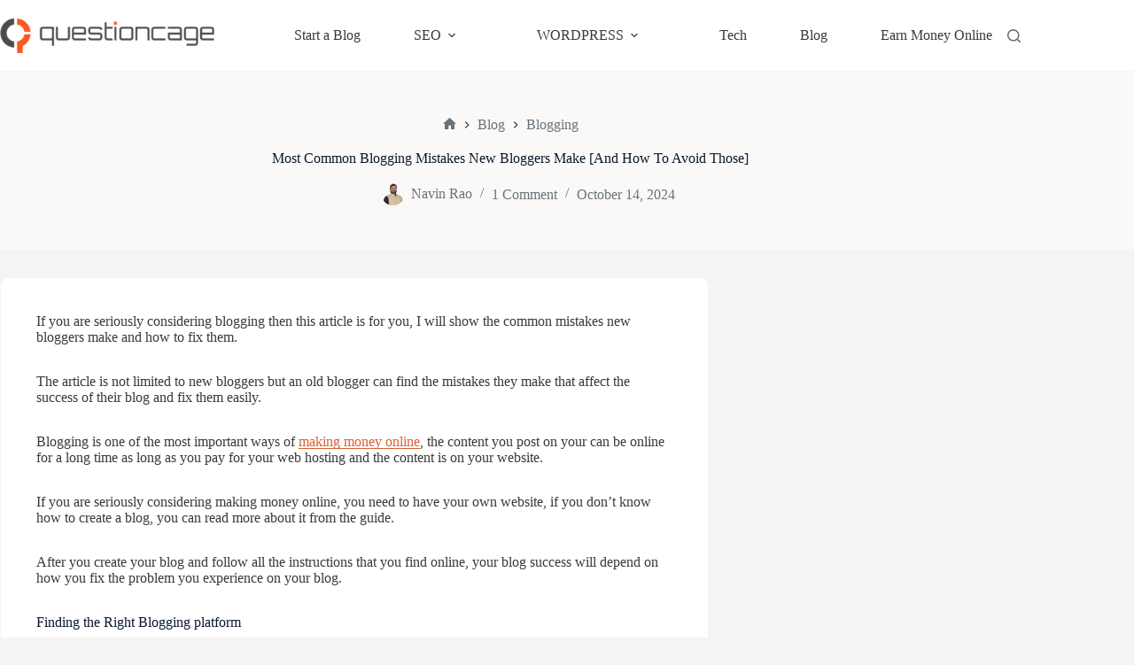

--- FILE ---
content_type: text/html; charset=UTF-8
request_url: https://questioncage.com/common-blogging-mistakes/
body_size: 23030
content:
<!doctype html>
<html lang="en-US" prefix="og: https://ogp.me/ns#">
<head>
	
	<meta charset="UTF-8">
	<meta name="viewport" content="width=device-width, initial-scale=1, maximum-scale=5, viewport-fit=cover">
	<link rel="profile" href="https://gmpg.org/xfn/11">

	
<!-- Search Engine Optimization by Rank Math - https://rankmath.com/ -->
<title>Most Common Blogging Mistakes New Bloggers Make [And How To Avoid Those]</title>
<meta name="description" content="If you are seriously considering blogging then this article is for you, I will show the common mistakes new bloggers make and how to fix them."/>
<meta name="robots" content="follow, index, max-snippet:-1, max-video-preview:-1, max-image-preview:large"/>
<link rel="canonical" href="https://questioncage.com/common-blogging-mistakes/" />
<meta property="og:locale" content="en_US" />
<meta property="og:type" content="article" />
<meta property="og:title" content="Most Common Blogging Mistakes New Bloggers Make [And How To Avoid Those]" />
<meta property="og:description" content="If you are seriously considering blogging then this article is for you, I will show the common mistakes new bloggers make and how to fix them." />
<meta property="og:url" content="https://questioncage.com/common-blogging-mistakes/" />
<meta property="og:site_name" content="QuestionCage" />
<meta property="article:author" content="https://www.facebook.com/questioncage/" />
<meta property="article:tag" content="Blogging" />
<meta property="article:section" content="Blogging" />
<meta property="og:updated_time" content="2024-10-14T12:41:07+05:30" />
<meta property="og:image" content="https://questioncage.com/wp-content/uploads/2019/01/Bloggers-mistakes.png" />
<meta property="og:image:secure_url" content="https://questioncage.com/wp-content/uploads/2019/01/Bloggers-mistakes.png" />
<meta property="og:image:width" content="900" />
<meta property="og:image:height" content="400" />
<meta property="og:image:alt" content="Bloggers mistakes" />
<meta property="og:image:type" content="image/png" />
<meta property="article:published_time" content="2018-12-02T13:36:51+05:30" />
<meta property="article:modified_time" content="2024-10-14T12:41:07+05:30" />
<meta name="twitter:card" content="summary_large_image" />
<meta name="twitter:title" content="Most Common Blogging Mistakes New Bloggers Make [And How To Avoid Those]" />
<meta name="twitter:description" content="If you are seriously considering blogging then this article is for you, I will show the common mistakes new bloggers make and how to fix them." />
<meta name="twitter:site" content="@questioncage" />
<meta name="twitter:creator" content="@QuestionCage" />
<meta name="twitter:image" content="https://questioncage.com/wp-content/uploads/2019/01/Bloggers-mistakes.png" />
<meta name="twitter:label1" content="Written by" />
<meta name="twitter:data1" content="Navin Rao" />
<meta name="twitter:label2" content="Time to read" />
<meta name="twitter:data2" content="4 minutes" />
<script type="application/ld+json" class="rank-math-schema">{"@context":"https://schema.org","@graph":[{"@type":"Organization","@id":"https://questioncage.com/#organization","name":"Navin Rao","sameAs":["https://twitter.com/questioncage"],"logo":{"@type":"ImageObject","@id":"https://questioncage.com/#logo","url":"https://questioncage.com/wp-content/uploads/QuestionCage-Logo-Main.png","contentUrl":"https://questioncage.com/wp-content/uploads/QuestionCage-Logo-Main.png","caption":"QuestionCage","inLanguage":"en-US","width":"320","height":"53"}},{"@type":"WebSite","@id":"https://questioncage.com/#website","url":"https://questioncage.com","name":"QuestionCage","publisher":{"@id":"https://questioncage.com/#organization"},"inLanguage":"en-US"},{"@type":"ImageObject","@id":"https://questioncage.com/wp-content/uploads/2019/01/Bloggers-mistakes.png","url":"https://questioncage.com/wp-content/uploads/2019/01/Bloggers-mistakes.png","width":"900","height":"400","caption":"Bloggers mistakes","inLanguage":"en-US"},{"@type":"BreadcrumbList","@id":"https://questioncage.com/common-blogging-mistakes/#breadcrumb","itemListElement":[{"@type":"ListItem","position":"1","item":{"@id":"https://questioncage.com/","name":"Home"}},{"@type":"ListItem","position":"2","item":{"@id":"https://questioncage.com/category/blogging/","name":"Blogging"}},{"@type":"ListItem","position":"3","item":{"@id":"https://questioncage.com/common-blogging-mistakes/","name":"Most Common Blogging Mistakes New Bloggers Make [And How To Avoid Those]"}}]},{"@type":"WebPage","@id":"https://questioncage.com/common-blogging-mistakes/#webpage","url":"https://questioncage.com/common-blogging-mistakes/","name":"Most Common Blogging Mistakes New Bloggers Make [And How To Avoid Those]","datePublished":"2018-12-02T13:36:51+05:30","dateModified":"2024-10-14T12:41:07+05:30","isPartOf":{"@id":"https://questioncage.com/#website"},"primaryImageOfPage":{"@id":"https://questioncage.com/wp-content/uploads/2019/01/Bloggers-mistakes.png"},"inLanguage":"en-US","breadcrumb":{"@id":"https://questioncage.com/common-blogging-mistakes/#breadcrumb"}},{"@type":"BlogPosting","headline":"Most Common Blogging Mistakes New Bloggers Make [And How To Avoid Those]","datePublished":"2018-12-02T13:36:51+05:30","dateModified":"2024-10-14T12:41:07+05:30","author":{"@type":"Person","name":"Navin Rao"},"name":"Most Common Blogging Mistakes New Bloggers Make [And How To Avoid Those]","articleSection":"Blogging","@id":"https://questioncage.com/common-blogging-mistakes/#schema-685396","isPartOf":{"@id":"https://questioncage.com/common-blogging-mistakes/#webpage"},"publisher":{"@id":"https://questioncage.com/#organization"},"image":{"@id":"https://questioncage.com/wp-content/uploads/2019/01/Bloggers-mistakes.png"},"inLanguage":"en-US","mainEntityOfPage":{"@id":"https://questioncage.com/common-blogging-mistakes/#webpage"}}]}</script>
<!-- /Rank Math WordPress SEO plugin -->

<link rel="alternate" type="application/rss+xml" title="QuestionCage &raquo; Feed" href="https://questioncage.com/feed/" />
<link rel="alternate" type="application/rss+xml" title="QuestionCage &raquo; Comments Feed" href="https://questioncage.com/comments/feed/" />
<link rel="alternate" type="application/rss+xml" title="QuestionCage &raquo; Most Common Blogging Mistakes New Bloggers Make [And How To Avoid Those] Comments Feed" href="https://questioncage.com/common-blogging-mistakes/feed/" />
<link rel="alternate" title="oEmbed (JSON)" type="application/json+oembed" href="https://questioncage.com/wp-json/oembed/1.0/embed?url=https%3A%2F%2Fquestioncage.com%2Fcommon-blogging-mistakes%2F" />
<link rel="alternate" title="oEmbed (XML)" type="text/xml+oembed" href="https://questioncage.com/wp-json/oembed/1.0/embed?url=https%3A%2F%2Fquestioncage.com%2Fcommon-blogging-mistakes%2F&#038;format=xml" />
<style id='wp-img-auto-sizes-contain-inline-css'>
img:is([sizes=auto i],[sizes^="auto," i]){contain-intrinsic-size:3000px 1500px}
/*# sourceURL=wp-img-auto-sizes-contain-inline-css */
</style>

<link rel='stylesheet' id='blocksy-dynamic-global-css' href='https://questioncage.com/wp-content/uploads/blocksy/css/global.css?ver=33707' media='all' />
<link rel='stylesheet' id='wp-block-library-css' href='https://questioncage.com/wp-includes/css/dist/block-library/style.min.css?ver=6.9' media='all' />
<style id='global-styles-inline-css'>
:root{--wp--preset--aspect-ratio--square: 1;--wp--preset--aspect-ratio--4-3: 4/3;--wp--preset--aspect-ratio--3-4: 3/4;--wp--preset--aspect-ratio--3-2: 3/2;--wp--preset--aspect-ratio--2-3: 2/3;--wp--preset--aspect-ratio--16-9: 16/9;--wp--preset--aspect-ratio--9-16: 9/16;--wp--preset--color--black: #000000;--wp--preset--color--cyan-bluish-gray: #abb8c3;--wp--preset--color--white: #ffffff;--wp--preset--color--pale-pink: #f78da7;--wp--preset--color--vivid-red: #cf2e2e;--wp--preset--color--luminous-vivid-orange: #ff6900;--wp--preset--color--luminous-vivid-amber: #fcb900;--wp--preset--color--light-green-cyan: #7bdcb5;--wp--preset--color--vivid-green-cyan: #00d084;--wp--preset--color--pale-cyan-blue: #8ed1fc;--wp--preset--color--vivid-cyan-blue: #0693e3;--wp--preset--color--vivid-purple: #9b51e0;--wp--preset--color--palette-color-1: var(--theme-palette-color-1, #dc5d33);--wp--preset--color--palette-color-2: var(--theme-palette-color-2, #1E3E62);--wp--preset--color--palette-color-3: var(--theme-palette-color-3, #687279);--wp--preset--color--palette-color-4: var(--theme-palette-color-4, #0B192C);--wp--preset--color--palette-color-5: var(--theme-palette-color-5, #E9EBEC);--wp--preset--color--palette-color-6: var(--theme-palette-color-6, #F4F5F6);--wp--preset--color--palette-color-7: var(--theme-palette-color-7, #faf9f7);--wp--preset--color--palette-color-8: var(--theme-palette-color-8, #ffffff);--wp--preset--gradient--vivid-cyan-blue-to-vivid-purple: linear-gradient(135deg,rgb(6,147,227) 0%,rgb(155,81,224) 100%);--wp--preset--gradient--light-green-cyan-to-vivid-green-cyan: linear-gradient(135deg,rgb(122,220,180) 0%,rgb(0,208,130) 100%);--wp--preset--gradient--luminous-vivid-amber-to-luminous-vivid-orange: linear-gradient(135deg,rgb(252,185,0) 0%,rgb(255,105,0) 100%);--wp--preset--gradient--luminous-vivid-orange-to-vivid-red: linear-gradient(135deg,rgb(255,105,0) 0%,rgb(207,46,46) 100%);--wp--preset--gradient--very-light-gray-to-cyan-bluish-gray: linear-gradient(135deg,rgb(238,238,238) 0%,rgb(169,184,195) 100%);--wp--preset--gradient--cool-to-warm-spectrum: linear-gradient(135deg,rgb(74,234,220) 0%,rgb(151,120,209) 20%,rgb(207,42,186) 40%,rgb(238,44,130) 60%,rgb(251,105,98) 80%,rgb(254,248,76) 100%);--wp--preset--gradient--blush-light-purple: linear-gradient(135deg,rgb(255,206,236) 0%,rgb(152,150,240) 100%);--wp--preset--gradient--blush-bordeaux: linear-gradient(135deg,rgb(254,205,165) 0%,rgb(254,45,45) 50%,rgb(107,0,62) 100%);--wp--preset--gradient--luminous-dusk: linear-gradient(135deg,rgb(255,203,112) 0%,rgb(199,81,192) 50%,rgb(65,88,208) 100%);--wp--preset--gradient--pale-ocean: linear-gradient(135deg,rgb(255,245,203) 0%,rgb(182,227,212) 50%,rgb(51,167,181) 100%);--wp--preset--gradient--electric-grass: linear-gradient(135deg,rgb(202,248,128) 0%,rgb(113,206,126) 100%);--wp--preset--gradient--midnight: linear-gradient(135deg,rgb(2,3,129) 0%,rgb(40,116,252) 100%);--wp--preset--gradient--juicy-peach: linear-gradient(to right, #ffecd2 0%, #fcb69f 100%);--wp--preset--gradient--young-passion: linear-gradient(to right, #ff8177 0%, #ff867a 0%, #ff8c7f 21%, #f99185 52%, #cf556c 78%, #b12a5b 100%);--wp--preset--gradient--true-sunset: linear-gradient(to right, #fa709a 0%, #fee140 100%);--wp--preset--gradient--morpheus-den: linear-gradient(to top, #30cfd0 0%, #330867 100%);--wp--preset--gradient--plum-plate: linear-gradient(135deg, #667eea 0%, #764ba2 100%);--wp--preset--gradient--aqua-splash: linear-gradient(15deg, #13547a 0%, #80d0c7 100%);--wp--preset--gradient--love-kiss: linear-gradient(to top, #ff0844 0%, #ffb199 100%);--wp--preset--gradient--new-retrowave: linear-gradient(to top, #3b41c5 0%, #a981bb 49%, #ffc8a9 100%);--wp--preset--gradient--plum-bath: linear-gradient(to top, #cc208e 0%, #6713d2 100%);--wp--preset--gradient--high-flight: linear-gradient(to right, #0acffe 0%, #495aff 100%);--wp--preset--gradient--teen-party: linear-gradient(-225deg, #FF057C 0%, #8D0B93 50%, #321575 100%);--wp--preset--gradient--fabled-sunset: linear-gradient(-225deg, #231557 0%, #44107A 29%, #FF1361 67%, #FFF800 100%);--wp--preset--gradient--arielle-smile: radial-gradient(circle 248px at center, #16d9e3 0%, #30c7ec 47%, #46aef7 100%);--wp--preset--gradient--itmeo-branding: linear-gradient(180deg, #2af598 0%, #009efd 100%);--wp--preset--gradient--deep-blue: linear-gradient(to right, #6a11cb 0%, #2575fc 100%);--wp--preset--gradient--strong-bliss: linear-gradient(to right, #f78ca0 0%, #f9748f 19%, #fd868c 60%, #fe9a8b 100%);--wp--preset--gradient--sweet-period: linear-gradient(to top, #3f51b1 0%, #5a55ae 13%, #7b5fac 25%, #8f6aae 38%, #a86aa4 50%, #cc6b8e 62%, #f18271 75%, #f3a469 87%, #f7c978 100%);--wp--preset--gradient--purple-division: linear-gradient(to top, #7028e4 0%, #e5b2ca 100%);--wp--preset--gradient--cold-evening: linear-gradient(to top, #0c3483 0%, #a2b6df 100%, #6b8cce 100%, #a2b6df 100%);--wp--preset--gradient--mountain-rock: linear-gradient(to right, #868f96 0%, #596164 100%);--wp--preset--gradient--desert-hump: linear-gradient(to top, #c79081 0%, #dfa579 100%);--wp--preset--gradient--ethernal-constance: linear-gradient(to top, #09203f 0%, #537895 100%);--wp--preset--gradient--happy-memories: linear-gradient(-60deg, #ff5858 0%, #f09819 100%);--wp--preset--gradient--grown-early: linear-gradient(to top, #0ba360 0%, #3cba92 100%);--wp--preset--gradient--morning-salad: linear-gradient(-225deg, #B7F8DB 0%, #50A7C2 100%);--wp--preset--gradient--night-call: linear-gradient(-225deg, #AC32E4 0%, #7918F2 48%, #4801FF 100%);--wp--preset--gradient--mind-crawl: linear-gradient(-225deg, #473B7B 0%, #3584A7 51%, #30D2BE 100%);--wp--preset--gradient--angel-care: linear-gradient(-225deg, #FFE29F 0%, #FFA99F 48%, #FF719A 100%);--wp--preset--gradient--juicy-cake: linear-gradient(to top, #e14fad 0%, #f9d423 100%);--wp--preset--gradient--rich-metal: linear-gradient(to right, #d7d2cc 0%, #304352 100%);--wp--preset--gradient--mole-hall: linear-gradient(-20deg, #616161 0%, #9bc5c3 100%);--wp--preset--gradient--cloudy-knoxville: linear-gradient(120deg, #fdfbfb 0%, #ebedee 100%);--wp--preset--gradient--soft-grass: linear-gradient(to top, #c1dfc4 0%, #deecdd 100%);--wp--preset--gradient--saint-petersburg: linear-gradient(135deg, #f5f7fa 0%, #c3cfe2 100%);--wp--preset--gradient--everlasting-sky: linear-gradient(135deg, #fdfcfb 0%, #e2d1c3 100%);--wp--preset--gradient--kind-steel: linear-gradient(-20deg, #e9defa 0%, #fbfcdb 100%);--wp--preset--gradient--over-sun: linear-gradient(60deg, #abecd6 0%, #fbed96 100%);--wp--preset--gradient--premium-white: linear-gradient(to top, #d5d4d0 0%, #d5d4d0 1%, #eeeeec 31%, #efeeec 75%, #e9e9e7 100%);--wp--preset--gradient--clean-mirror: linear-gradient(45deg, #93a5cf 0%, #e4efe9 100%);--wp--preset--gradient--wild-apple: linear-gradient(to top, #d299c2 0%, #fef9d7 100%);--wp--preset--gradient--snow-again: linear-gradient(to top, #e6e9f0 0%, #eef1f5 100%);--wp--preset--gradient--confident-cloud: linear-gradient(to top, #dad4ec 0%, #dad4ec 1%, #f3e7e9 100%);--wp--preset--gradient--glass-water: linear-gradient(to top, #dfe9f3 0%, white 100%);--wp--preset--gradient--perfect-white: linear-gradient(-225deg, #E3FDF5 0%, #FFE6FA 100%);--wp--preset--font-size--small: 13px;--wp--preset--font-size--medium: 20px;--wp--preset--font-size--large: clamp(22px, 1.375rem + ((1vw - 3.2px) * 0.625), 30px);--wp--preset--font-size--x-large: clamp(30px, 1.875rem + ((1vw - 3.2px) * 1.563), 50px);--wp--preset--font-size--xx-large: clamp(45px, 2.813rem + ((1vw - 3.2px) * 2.734), 80px);--wp--preset--spacing--20: 0.44rem;--wp--preset--spacing--30: 0.67rem;--wp--preset--spacing--40: 1rem;--wp--preset--spacing--50: 1.5rem;--wp--preset--spacing--60: 2.25rem;--wp--preset--spacing--70: 3.38rem;--wp--preset--spacing--80: 5.06rem;--wp--preset--shadow--natural: 6px 6px 9px rgba(0, 0, 0, 0.2);--wp--preset--shadow--deep: 12px 12px 50px rgba(0, 0, 0, 0.4);--wp--preset--shadow--sharp: 6px 6px 0px rgba(0, 0, 0, 0.2);--wp--preset--shadow--outlined: 6px 6px 0px -3px rgb(255, 255, 255), 6px 6px rgb(0, 0, 0);--wp--preset--shadow--crisp: 6px 6px 0px rgb(0, 0, 0);}:root { --wp--style--global--content-size: var(--theme-block-max-width);--wp--style--global--wide-size: var(--theme-block-wide-max-width); }:where(body) { margin: 0; }.wp-site-blocks > .alignleft { float: left; margin-right: 2em; }.wp-site-blocks > .alignright { float: right; margin-left: 2em; }.wp-site-blocks > .aligncenter { justify-content: center; margin-left: auto; margin-right: auto; }:where(.wp-site-blocks) > * { margin-block-start: var(--theme-content-spacing); margin-block-end: 0; }:where(.wp-site-blocks) > :first-child { margin-block-start: 0; }:where(.wp-site-blocks) > :last-child { margin-block-end: 0; }:root { --wp--style--block-gap: var(--theme-content-spacing); }:root :where(.is-layout-flow) > :first-child{margin-block-start: 0;}:root :where(.is-layout-flow) > :last-child{margin-block-end: 0;}:root :where(.is-layout-flow) > *{margin-block-start: var(--theme-content-spacing);margin-block-end: 0;}:root :where(.is-layout-constrained) > :first-child{margin-block-start: 0;}:root :where(.is-layout-constrained) > :last-child{margin-block-end: 0;}:root :where(.is-layout-constrained) > *{margin-block-start: var(--theme-content-spacing);margin-block-end: 0;}:root :where(.is-layout-flex){gap: var(--theme-content-spacing);}:root :where(.is-layout-grid){gap: var(--theme-content-spacing);}.is-layout-flow > .alignleft{float: left;margin-inline-start: 0;margin-inline-end: 2em;}.is-layout-flow > .alignright{float: right;margin-inline-start: 2em;margin-inline-end: 0;}.is-layout-flow > .aligncenter{margin-left: auto !important;margin-right: auto !important;}.is-layout-constrained > .alignleft{float: left;margin-inline-start: 0;margin-inline-end: 2em;}.is-layout-constrained > .alignright{float: right;margin-inline-start: 2em;margin-inline-end: 0;}.is-layout-constrained > .aligncenter{margin-left: auto !important;margin-right: auto !important;}.is-layout-constrained > :where(:not(.alignleft):not(.alignright):not(.alignfull)){max-width: var(--wp--style--global--content-size);margin-left: auto !important;margin-right: auto !important;}.is-layout-constrained > .alignwide{max-width: var(--wp--style--global--wide-size);}body .is-layout-flex{display: flex;}.is-layout-flex{flex-wrap: wrap;align-items: center;}.is-layout-flex > :is(*, div){margin: 0;}body .is-layout-grid{display: grid;}.is-layout-grid > :is(*, div){margin: 0;}body{padding-top: 0px;padding-right: 0px;padding-bottom: 0px;padding-left: 0px;}:root :where(.wp-element-button, .wp-block-button__link){font-style: inherit;font-weight: inherit;letter-spacing: inherit;text-transform: inherit;}.has-black-color{color: var(--wp--preset--color--black) !important;}.has-cyan-bluish-gray-color{color: var(--wp--preset--color--cyan-bluish-gray) !important;}.has-white-color{color: var(--wp--preset--color--white) !important;}.has-pale-pink-color{color: var(--wp--preset--color--pale-pink) !important;}.has-vivid-red-color{color: var(--wp--preset--color--vivid-red) !important;}.has-luminous-vivid-orange-color{color: var(--wp--preset--color--luminous-vivid-orange) !important;}.has-luminous-vivid-amber-color{color: var(--wp--preset--color--luminous-vivid-amber) !important;}.has-light-green-cyan-color{color: var(--wp--preset--color--light-green-cyan) !important;}.has-vivid-green-cyan-color{color: var(--wp--preset--color--vivid-green-cyan) !important;}.has-pale-cyan-blue-color{color: var(--wp--preset--color--pale-cyan-blue) !important;}.has-vivid-cyan-blue-color{color: var(--wp--preset--color--vivid-cyan-blue) !important;}.has-vivid-purple-color{color: var(--wp--preset--color--vivid-purple) !important;}.has-palette-color-1-color{color: var(--wp--preset--color--palette-color-1) !important;}.has-palette-color-2-color{color: var(--wp--preset--color--palette-color-2) !important;}.has-palette-color-3-color{color: var(--wp--preset--color--palette-color-3) !important;}.has-palette-color-4-color{color: var(--wp--preset--color--palette-color-4) !important;}.has-palette-color-5-color{color: var(--wp--preset--color--palette-color-5) !important;}.has-palette-color-6-color{color: var(--wp--preset--color--palette-color-6) !important;}.has-palette-color-7-color{color: var(--wp--preset--color--palette-color-7) !important;}.has-palette-color-8-color{color: var(--wp--preset--color--palette-color-8) !important;}.has-black-background-color{background-color: var(--wp--preset--color--black) !important;}.has-cyan-bluish-gray-background-color{background-color: var(--wp--preset--color--cyan-bluish-gray) !important;}.has-white-background-color{background-color: var(--wp--preset--color--white) !important;}.has-pale-pink-background-color{background-color: var(--wp--preset--color--pale-pink) !important;}.has-vivid-red-background-color{background-color: var(--wp--preset--color--vivid-red) !important;}.has-luminous-vivid-orange-background-color{background-color: var(--wp--preset--color--luminous-vivid-orange) !important;}.has-luminous-vivid-amber-background-color{background-color: var(--wp--preset--color--luminous-vivid-amber) !important;}.has-light-green-cyan-background-color{background-color: var(--wp--preset--color--light-green-cyan) !important;}.has-vivid-green-cyan-background-color{background-color: var(--wp--preset--color--vivid-green-cyan) !important;}.has-pale-cyan-blue-background-color{background-color: var(--wp--preset--color--pale-cyan-blue) !important;}.has-vivid-cyan-blue-background-color{background-color: var(--wp--preset--color--vivid-cyan-blue) !important;}.has-vivid-purple-background-color{background-color: var(--wp--preset--color--vivid-purple) !important;}.has-palette-color-1-background-color{background-color: var(--wp--preset--color--palette-color-1) !important;}.has-palette-color-2-background-color{background-color: var(--wp--preset--color--palette-color-2) !important;}.has-palette-color-3-background-color{background-color: var(--wp--preset--color--palette-color-3) !important;}.has-palette-color-4-background-color{background-color: var(--wp--preset--color--palette-color-4) !important;}.has-palette-color-5-background-color{background-color: var(--wp--preset--color--palette-color-5) !important;}.has-palette-color-6-background-color{background-color: var(--wp--preset--color--palette-color-6) !important;}.has-palette-color-7-background-color{background-color: var(--wp--preset--color--palette-color-7) !important;}.has-palette-color-8-background-color{background-color: var(--wp--preset--color--palette-color-8) !important;}.has-black-border-color{border-color: var(--wp--preset--color--black) !important;}.has-cyan-bluish-gray-border-color{border-color: var(--wp--preset--color--cyan-bluish-gray) !important;}.has-white-border-color{border-color: var(--wp--preset--color--white) !important;}.has-pale-pink-border-color{border-color: var(--wp--preset--color--pale-pink) !important;}.has-vivid-red-border-color{border-color: var(--wp--preset--color--vivid-red) !important;}.has-luminous-vivid-orange-border-color{border-color: var(--wp--preset--color--luminous-vivid-orange) !important;}.has-luminous-vivid-amber-border-color{border-color: var(--wp--preset--color--luminous-vivid-amber) !important;}.has-light-green-cyan-border-color{border-color: var(--wp--preset--color--light-green-cyan) !important;}.has-vivid-green-cyan-border-color{border-color: var(--wp--preset--color--vivid-green-cyan) !important;}.has-pale-cyan-blue-border-color{border-color: var(--wp--preset--color--pale-cyan-blue) !important;}.has-vivid-cyan-blue-border-color{border-color: var(--wp--preset--color--vivid-cyan-blue) !important;}.has-vivid-purple-border-color{border-color: var(--wp--preset--color--vivid-purple) !important;}.has-palette-color-1-border-color{border-color: var(--wp--preset--color--palette-color-1) !important;}.has-palette-color-2-border-color{border-color: var(--wp--preset--color--palette-color-2) !important;}.has-palette-color-3-border-color{border-color: var(--wp--preset--color--palette-color-3) !important;}.has-palette-color-4-border-color{border-color: var(--wp--preset--color--palette-color-4) !important;}.has-palette-color-5-border-color{border-color: var(--wp--preset--color--palette-color-5) !important;}.has-palette-color-6-border-color{border-color: var(--wp--preset--color--palette-color-6) !important;}.has-palette-color-7-border-color{border-color: var(--wp--preset--color--palette-color-7) !important;}.has-palette-color-8-border-color{border-color: var(--wp--preset--color--palette-color-8) !important;}.has-vivid-cyan-blue-to-vivid-purple-gradient-background{background: var(--wp--preset--gradient--vivid-cyan-blue-to-vivid-purple) !important;}.has-light-green-cyan-to-vivid-green-cyan-gradient-background{background: var(--wp--preset--gradient--light-green-cyan-to-vivid-green-cyan) !important;}.has-luminous-vivid-amber-to-luminous-vivid-orange-gradient-background{background: var(--wp--preset--gradient--luminous-vivid-amber-to-luminous-vivid-orange) !important;}.has-luminous-vivid-orange-to-vivid-red-gradient-background{background: var(--wp--preset--gradient--luminous-vivid-orange-to-vivid-red) !important;}.has-very-light-gray-to-cyan-bluish-gray-gradient-background{background: var(--wp--preset--gradient--very-light-gray-to-cyan-bluish-gray) !important;}.has-cool-to-warm-spectrum-gradient-background{background: var(--wp--preset--gradient--cool-to-warm-spectrum) !important;}.has-blush-light-purple-gradient-background{background: var(--wp--preset--gradient--blush-light-purple) !important;}.has-blush-bordeaux-gradient-background{background: var(--wp--preset--gradient--blush-bordeaux) !important;}.has-luminous-dusk-gradient-background{background: var(--wp--preset--gradient--luminous-dusk) !important;}.has-pale-ocean-gradient-background{background: var(--wp--preset--gradient--pale-ocean) !important;}.has-electric-grass-gradient-background{background: var(--wp--preset--gradient--electric-grass) !important;}.has-midnight-gradient-background{background: var(--wp--preset--gradient--midnight) !important;}.has-juicy-peach-gradient-background{background: var(--wp--preset--gradient--juicy-peach) !important;}.has-young-passion-gradient-background{background: var(--wp--preset--gradient--young-passion) !important;}.has-true-sunset-gradient-background{background: var(--wp--preset--gradient--true-sunset) !important;}.has-morpheus-den-gradient-background{background: var(--wp--preset--gradient--morpheus-den) !important;}.has-plum-plate-gradient-background{background: var(--wp--preset--gradient--plum-plate) !important;}.has-aqua-splash-gradient-background{background: var(--wp--preset--gradient--aqua-splash) !important;}.has-love-kiss-gradient-background{background: var(--wp--preset--gradient--love-kiss) !important;}.has-new-retrowave-gradient-background{background: var(--wp--preset--gradient--new-retrowave) !important;}.has-plum-bath-gradient-background{background: var(--wp--preset--gradient--plum-bath) !important;}.has-high-flight-gradient-background{background: var(--wp--preset--gradient--high-flight) !important;}.has-teen-party-gradient-background{background: var(--wp--preset--gradient--teen-party) !important;}.has-fabled-sunset-gradient-background{background: var(--wp--preset--gradient--fabled-sunset) !important;}.has-arielle-smile-gradient-background{background: var(--wp--preset--gradient--arielle-smile) !important;}.has-itmeo-branding-gradient-background{background: var(--wp--preset--gradient--itmeo-branding) !important;}.has-deep-blue-gradient-background{background: var(--wp--preset--gradient--deep-blue) !important;}.has-strong-bliss-gradient-background{background: var(--wp--preset--gradient--strong-bliss) !important;}.has-sweet-period-gradient-background{background: var(--wp--preset--gradient--sweet-period) !important;}.has-purple-division-gradient-background{background: var(--wp--preset--gradient--purple-division) !important;}.has-cold-evening-gradient-background{background: var(--wp--preset--gradient--cold-evening) !important;}.has-mountain-rock-gradient-background{background: var(--wp--preset--gradient--mountain-rock) !important;}.has-desert-hump-gradient-background{background: var(--wp--preset--gradient--desert-hump) !important;}.has-ethernal-constance-gradient-background{background: var(--wp--preset--gradient--ethernal-constance) !important;}.has-happy-memories-gradient-background{background: var(--wp--preset--gradient--happy-memories) !important;}.has-grown-early-gradient-background{background: var(--wp--preset--gradient--grown-early) !important;}.has-morning-salad-gradient-background{background: var(--wp--preset--gradient--morning-salad) !important;}.has-night-call-gradient-background{background: var(--wp--preset--gradient--night-call) !important;}.has-mind-crawl-gradient-background{background: var(--wp--preset--gradient--mind-crawl) !important;}.has-angel-care-gradient-background{background: var(--wp--preset--gradient--angel-care) !important;}.has-juicy-cake-gradient-background{background: var(--wp--preset--gradient--juicy-cake) !important;}.has-rich-metal-gradient-background{background: var(--wp--preset--gradient--rich-metal) !important;}.has-mole-hall-gradient-background{background: var(--wp--preset--gradient--mole-hall) !important;}.has-cloudy-knoxville-gradient-background{background: var(--wp--preset--gradient--cloudy-knoxville) !important;}.has-soft-grass-gradient-background{background: var(--wp--preset--gradient--soft-grass) !important;}.has-saint-petersburg-gradient-background{background: var(--wp--preset--gradient--saint-petersburg) !important;}.has-everlasting-sky-gradient-background{background: var(--wp--preset--gradient--everlasting-sky) !important;}.has-kind-steel-gradient-background{background: var(--wp--preset--gradient--kind-steel) !important;}.has-over-sun-gradient-background{background: var(--wp--preset--gradient--over-sun) !important;}.has-premium-white-gradient-background{background: var(--wp--preset--gradient--premium-white) !important;}.has-clean-mirror-gradient-background{background: var(--wp--preset--gradient--clean-mirror) !important;}.has-wild-apple-gradient-background{background: var(--wp--preset--gradient--wild-apple) !important;}.has-snow-again-gradient-background{background: var(--wp--preset--gradient--snow-again) !important;}.has-confident-cloud-gradient-background{background: var(--wp--preset--gradient--confident-cloud) !important;}.has-glass-water-gradient-background{background: var(--wp--preset--gradient--glass-water) !important;}.has-perfect-white-gradient-background{background: var(--wp--preset--gradient--perfect-white) !important;}.has-small-font-size{font-size: var(--wp--preset--font-size--small) !important;}.has-medium-font-size{font-size: var(--wp--preset--font-size--medium) !important;}.has-large-font-size{font-size: var(--wp--preset--font-size--large) !important;}.has-x-large-font-size{font-size: var(--wp--preset--font-size--x-large) !important;}.has-xx-large-font-size{font-size: var(--wp--preset--font-size--xx-large) !important;}
:root :where(.wp-block-pullquote){font-size: clamp(0.984em, 0.984rem + ((1vw - 0.2em) * 0.645), 1.5em);line-height: 1.6;}
/*# sourceURL=global-styles-inline-css */
</style>
<link rel='stylesheet' id='parent-style-css' href='https://questioncage.com/wp-content/themes/blocksy/style.css?ver=6.9' media='all' />
<link rel='stylesheet' id='ct-main-styles-css' href='https://questioncage.com/wp-content/themes/blocksy/static/bundle/main.min.css?ver=2.1.23' media='all' />
<link rel='stylesheet' id='ct-page-title-styles-css' href='https://questioncage.com/wp-content/themes/blocksy/static/bundle/page-title.min.css?ver=2.1.23' media='all' />
<link rel='stylesheet' id='ct-comments-styles-css' href='https://questioncage.com/wp-content/themes/blocksy/static/bundle/comments.min.css?ver=2.1.23' media='all' />
<link rel='stylesheet' id='ct-author-box-styles-css' href='https://questioncage.com/wp-content/themes/blocksy/static/bundle/author-box.min.css?ver=2.1.23' media='all' />
<link rel='stylesheet' id='ct-stackable-styles-css' href='https://questioncage.com/wp-content/themes/blocksy/static/bundle/stackable.min.css?ver=2.1.23' media='all' />
<link rel='stylesheet' id='ct-wpforms-styles-css' href='https://questioncage.com/wp-content/themes/blocksy/static/bundle/wpforms.min.css?ver=2.1.23' media='all' />
<link rel='stylesheet' id='blocksy-ext-trending-styles-css' href='https://questioncage.com/wp-content/plugins/blocksy-companion/framework/extensions/trending/static/bundle/main.min.css?ver=2.1.23' media='all' />
<script src="https://questioncage.com/wp-includes/js/jquery/jquery.min.js?ver=3.7.1" id="jquery-core-js"></script>
<script src="https://questioncage.com/wp-includes/js/jquery/jquery-migrate.min.js?ver=3.4.1" id="jquery-migrate-js"></script>
<link rel="https://api.w.org/" href="https://questioncage.com/wp-json/" /><link rel="alternate" title="JSON" type="application/json" href="https://questioncage.com/wp-json/wp/v2/posts/7539" /><link rel="EditURI" type="application/rsd+xml" title="RSD" href="https://questioncage.com/xmlrpc.php?rsd" />
<meta name="generator" content="WordPress 6.9" />
<link rel='shortlink' href='https://questioncage.com/?p=7539' />
<noscript><link rel='stylesheet' href='https://questioncage.com/wp-content/themes/blocksy/static/bundle/no-scripts.min.css' type='text/css'></noscript>
<script async src="https://pagead2.googlesyndication.com/pagead/js/adsbygoogle.js?client=ca-pub-7691605525920228"
     crossorigin="anonymous"></script><meta name='impact-site-verification' value='-67858701'><script id="google_gtagjs" src="https://www.googletagmanager.com/gtag/js?id=G-KH4G2P0G94" async></script>
<script id="google_gtagjs-inline">
window.dataLayer = window.dataLayer || [];function gtag(){dataLayer.push(arguments);}gtag('js', new Date());gtag('config', 'G-KH4G2P0G94', {} );
</script>
<link rel="icon" href="https://questioncage.com/wp-content/uploads/2018/07/questioncage-favicon-36x36.png" sizes="32x32" />
<link rel="icon" href="https://questioncage.com/wp-content/uploads/2018/07/questioncage-favicon.png" sizes="192x192" />
<link rel="apple-touch-icon" href="https://questioncage.com/wp-content/uploads/2018/07/questioncage-favicon.png" />
<meta name="msapplication-TileImage" content="https://questioncage.com/wp-content/uploads/2018/07/questioncage-favicon.png" />
		<style id="wp-custom-css">
			
/* FAQ section: Styling */
.rank-math-question {
border-bottom: 1px solid #eee;
padding: 0px 0px 10px 0px;
	    padding-bottom: .825rem;
	    margin-top: 5px;
	    margin-bottom: .825rem;
	    position: relative;
	    padding-right: 40px;
			font-size: 20px;
	font-weight: 600;
}

.rank-math-list-item {
    padding: 15px 20px 2px;
    box-shadow: 0 0 8px #eee, 0 0 40px #fff;
    margin-bottom: 1rem;
    border-radius: 8px;
}



.wpforms-submit {
	width: 60%;
}
		</style>
			</head>


<body class="wp-singular post-template-default single single-post postid-7539 single-format-standard wp-custom-logo wp-embed-responsive wp-theme-blocksy wp-child-theme-blocksy-child stk--is-blocksy-theme" data-link="type-4" data-prefix="single_blog_post" data-header="type-1:sticky" data-footer="type-1" itemscope="itemscope" itemtype="https://schema.org/Blog">

<a class="skip-link screen-reader-text" href="#main">Skip to content</a><div class="ct-drawer-canvas" data-location="start">
		<div id="search-modal" class="ct-panel" data-behaviour="modal" role="dialog" aria-label="Search modal" inert>
			<div class="ct-panel-actions">
				<button class="ct-toggle-close" data-type="type-1" aria-label="Close search modal">
					<svg class="ct-icon" width="12" height="12" viewBox="0 0 15 15"><path d="M1 15a1 1 0 01-.71-.29 1 1 0 010-1.41l5.8-5.8-5.8-5.8A1 1 0 011.7.29l5.8 5.8 5.8-5.8a1 1 0 011.41 1.41l-5.8 5.8 5.8 5.8a1 1 0 01-1.41 1.41l-5.8-5.8-5.8 5.8A1 1 0 011 15z"/></svg>				</button>
			</div>

			<div class="ct-panel-content">
				

<form role="search" method="get" class="ct-search-form"  action="https://questioncage.com/" aria-haspopup="listbox" data-live-results="thumbs">

	<input 
		type="search" class="modal-field"		placeholder="Search"
		value=""
		name="s"
		autocomplete="off"
		title="Search for..."
		aria-label="Search for..."
			>

	<div class="ct-search-form-controls">
		
		<button type="submit" class="wp-element-button" data-button="icon" aria-label="Search button">
			<svg class="ct-icon ct-search-button-content" aria-hidden="true" width="15" height="15" viewBox="0 0 15 15"><path d="M14.8,13.7L12,11c0.9-1.2,1.5-2.6,1.5-4.2c0-3.7-3-6.8-6.8-6.8S0,3,0,6.8s3,6.8,6.8,6.8c1.6,0,3.1-0.6,4.2-1.5l2.8,2.8c0.1,0.1,0.3,0.2,0.5,0.2s0.4-0.1,0.5-0.2C15.1,14.5,15.1,14,14.8,13.7z M1.5,6.8c0-2.9,2.4-5.2,5.2-5.2S12,3.9,12,6.8S9.6,12,6.8,12S1.5,9.6,1.5,6.8z"/></svg>
			<span class="ct-ajax-loader">
				<svg viewBox="0 0 24 24">
					<circle cx="12" cy="12" r="10" opacity="0.2" fill="none" stroke="currentColor" stroke-miterlimit="10" stroke-width="2"/>

					<path d="m12,2c5.52,0,10,4.48,10,10" fill="none" stroke="currentColor" stroke-linecap="round" stroke-miterlimit="10" stroke-width="2">
						<animateTransform
							attributeName="transform"
							attributeType="XML"
							type="rotate"
							dur="0.6s"
							from="0 12 12"
							to="360 12 12"
							repeatCount="indefinite"
						/>
					</path>
				</svg>
			</span>
		</button>

		
					<input type="hidden" name="ct_post_type" value="post:page">
		
		

		<input type="hidden" value="9c19657f85" class="ct-live-results-nonce">	</div>

			<div class="screen-reader-text" aria-live="polite" role="status">
			No results		</div>
	
</form>


			</div>
		</div>

		<div id="offcanvas" class="ct-panel ct-header" data-behaviour="modal" role="dialog" aria-label="Offcanvas modal" inert="">
		<div class="ct-panel-actions">
			
			<button class="ct-toggle-close" data-type="type-1" aria-label="Close drawer">
				<svg class="ct-icon" width="12" height="12" viewBox="0 0 15 15"><path d="M1 15a1 1 0 01-.71-.29 1 1 0 010-1.41l5.8-5.8-5.8-5.8A1 1 0 011.7.29l5.8 5.8 5.8-5.8a1 1 0 011.41 1.41l-5.8 5.8 5.8 5.8a1 1 0 01-1.41 1.41l-5.8-5.8-5.8 5.8A1 1 0 011 15z"/></svg>
			</button>
		</div>
		<div class="ct-panel-content" data-device="desktop"><div class="ct-panel-content-inner"></div></div><div class="ct-panel-content" data-device="mobile"><div class="ct-panel-content-inner">
<a href="https://questioncage.com/" class="site-logo-container" data-id="offcanvas-logo" rel="home" itemprop="url">
			<img width="320" height="53" src="https://questioncage.com/wp-content/uploads/QuestionCage-Logo-Main.png" class="default-logo" alt="QuestionCage Logo Main" decoding="async" srcset="https://questioncage.com/wp-content/uploads/QuestionCage-Logo-Main.png 320w, https://questioncage.com/wp-content/uploads/QuestionCage-Logo-Main-50x8.png 50w" sizes="(max-width: 320px) 100vw, 320px" />	</a>


<div
	class="ct-header-text "
	data-id="text">
	<div class="entry-content is-layout-flow">
		<p>&nbsp;</p>
<hr />
<p>Master Digital Marketing, WordPress, SEO</p>
<p>Unlock your potential with expert tips and in-depth guides. Stay ahead with the latest strategies in digital marketing, WordPress optimization, SEO.<br><br></p>

<p>Best practices, and essential tools to grow your online presence. Learn, apply, and thrive!</p>	</div>
</div>

<nav
	class="mobile-menu menu-container has-submenu"
	data-id="mobile-menu" data-interaction="click" data-toggle-type="type-1" data-submenu-dots="yes"	aria-label="Main Menu">

	<ul id="menu-main-menu" class=""><li id="menu-item-15392" class="menu-item menu-item-type-post_type menu-item-object-page menu-item-home menu-item-has-children menu-item-15392"><span class="ct-sub-menu-parent"><a href="https://questioncage.com/" class="ct-menu-link">Categories</a><button class="ct-toggle-dropdown-mobile" aria-label="Expand dropdown menu" aria-haspopup="true" aria-expanded="false"><svg class="ct-icon toggle-icon-1" width="15" height="15" viewBox="0 0 15 15" aria-hidden="true"><path d="M3.9,5.1l3.6,3.6l3.6-3.6l1.4,0.7l-5,5l-5-5L3.9,5.1z"/></svg></button></span>
<ul class="sub-menu">
	<li id="menu-item-11667" class="menu-item menu-item-type-taxonomy menu-item-object-category menu-item-11667"><a href="https://questioncage.com/category/seo/" class="ct-menu-link">SEO</a></li>
	<li id="menu-item-11666" class="menu-item menu-item-type-taxonomy menu-item-object-category menu-item-11666"><a href="https://questioncage.com/category/wordpress/" class="ct-menu-link">WordPress</a></li>
	<li id="menu-item-11685" class="menu-item menu-item-type-taxonomy menu-item-object-category current-post-ancestor current-menu-parent current-post-parent menu-item-11685"><a href="https://questioncage.com/category/blogging/" class="ct-menu-link">Blogging</a></li>
	<li id="menu-item-12911" class="menu-item menu-item-type-taxonomy menu-item-object-category menu-item-12911"><a href="https://questioncage.com/category/reviews/" class="ct-menu-link">Reviews</a></li>
	<li id="menu-item-15575" class="menu-item menu-item-type-taxonomy menu-item-object-category menu-item-15575"><a href="https://questioncage.com/category/earn-money-online/" class="ct-menu-link">Earn Money Online</a></li>
	<li id="menu-item-11675" class="menu-item menu-item-type-taxonomy menu-item-object-category menu-item-11675"><a href="https://questioncage.com/category/email-marketing/" class="ct-menu-link">Email Marketing</a></li>
	<li id="menu-item-13213" class="menu-item menu-item-type-taxonomy menu-item-object-category menu-item-13213"><a href="https://questioncage.com/category/content-writing/" class="ct-menu-link">Content Writing</a></li>
	<li id="menu-item-13214" class="menu-item menu-item-type-taxonomy menu-item-object-category menu-item-13214"><a href="https://questioncage.com/category/bloggers-interview/" class="ct-menu-link">Blogger Interviews</a></li>
</ul>
</li>
<li id="menu-item-15391" class="menu-item menu-item-type-post_type menu-item-object-page current_page_parent menu-item-15391"><a href="https://questioncage.com/blog/" class="ct-menu-link">Blog</a></li>
<li id="menu-item-15394" class="menu-item menu-item-type-post_type menu-item-object-page menu-item-15394"><a href="https://questioncage.com/about/" class="ct-menu-link">About</a></li>
<li id="menu-item-15393" class="menu-item menu-item-type-post_type menu-item-object-page menu-item-15393"><a href="https://questioncage.com/contact/" class="ct-menu-link">Contact</a></li>
</ul></nav>


<div
	class="ct-header-socials "
	data-id="socials">

	
		<div class="ct-social-box" data-color="custom" data-icon-size="custom" data-icons-type="simple" >
			
			
							
				<a href="#" data-network="facebook" aria-label="Facebook">
					<span class="ct-icon-container">
					<svg
					width="20px"
					height="20px"
					viewBox="0 0 20 20"
					aria-hidden="true">
						<path d="M20,10.1c0-5.5-4.5-10-10-10S0,4.5,0,10.1c0,5,3.7,9.1,8.4,9.9v-7H5.9v-2.9h2.5V7.9C8.4,5.4,9.9,4,12.2,4c1.1,0,2.2,0.2,2.2,0.2v2.5h-1.3c-1.2,0-1.6,0.8-1.6,1.6v1.9h2.8L13.9,13h-2.3v7C16.3,19.2,20,15.1,20,10.1z"/>
					</svg>
				</span>				</a>
							
				<a href="#" data-network="twitter" aria-label="X (Twitter)">
					<span class="ct-icon-container">
					<svg
					width="20px"
					height="20px"
					viewBox="0 0 20 20"
					aria-hidden="true">
						<path d="M2.9 0C1.3 0 0 1.3 0 2.9v14.3C0 18.7 1.3 20 2.9 20h14.3c1.6 0 2.9-1.3 2.9-2.9V2.9C20 1.3 18.7 0 17.1 0H2.9zm13.2 3.8L11.5 9l5.5 7.2h-4.3l-3.3-4.4-3.8 4.4H3.4l5-5.7-5.3-6.7h4.4l3 4 3.5-4h2.1zM14.4 15 6.8 5H5.6l7.7 10h1.1z"/>
					</svg>
				</span>				</a>
							
				<a href="#" data-network="instagram" aria-label="Instagram">
					<span class="ct-icon-container">
					<svg
					width="20"
					height="20"
					viewBox="0 0 20 20"
					aria-hidden="true">
						<circle cx="10" cy="10" r="3.3"/>
						<path d="M14.2,0H5.8C2.6,0,0,2.6,0,5.8v8.3C0,17.4,2.6,20,5.8,20h8.3c3.2,0,5.8-2.6,5.8-5.8V5.8C20,2.6,17.4,0,14.2,0zM10,15c-2.8,0-5-2.2-5-5s2.2-5,5-5s5,2.2,5,5S12.8,15,10,15z M15.8,5C15.4,5,15,4.6,15,4.2s0.4-0.8,0.8-0.8s0.8,0.4,0.8,0.8S16.3,5,15.8,5z"/>
					</svg>
				</span>				</a>
			
			
					</div>

	
</div>
</div></div></div></div>
<div id="main-container">
	<header id="header" class="ct-header" data-id="type-1" itemscope="" itemtype="https://schema.org/WPHeader"><div data-device="desktop"><div data-row="middle" data-column-set="2"><div class="ct-container"><div data-column="start" data-placements="1"><div data-items="primary">
<div	class="site-branding"
	data-id="logo"		itemscope="itemscope" itemtype="https://schema.org/Organization">

			<a href="https://questioncage.com/" class="site-logo-container" rel="home" itemprop="url" ><img width="320" height="53" src="https://questioncage.com/wp-content/uploads/QuestionCage-Logo-Main.png" class="default-logo" alt="QuestionCage Logo Main" decoding="async" srcset="https://questioncage.com/wp-content/uploads/QuestionCage-Logo-Main.png 320w, https://questioncage.com/wp-content/uploads/QuestionCage-Logo-Main-50x8.png 50w" sizes="(max-width: 320px) 100vw, 320px" /></a>	
	</div>

</div></div><div data-column="end" data-placements="1"><div data-items="primary">
<nav
	id="header-menu-2"
	class="header-menu-2 menu-container"
	data-id="menu-secondary" data-interaction="hover"	data-menu="type-1"
	data-dropdown="type-1:simple"		data-responsive="no"	itemscope="" itemtype="https://schema.org/SiteNavigationElement"	aria-label="Primary Menu">

	<ul id="menu-primary-menu" class="menu"><li id="menu-item-18118" class="menu-item menu-item-type-post_type menu-item-object-post menu-item-18118"><a href="https://questioncage.com/how-to-start-a-blog/" class="ct-menu-link">Start a Blog</a></li>
<li id="menu-item-6960" class="menu-item menu-item-type-taxonomy menu-item-object-category menu-item-has-children menu-item-6960 animated-submenu-block"><a href="https://questioncage.com/category/seo/" class="ct-menu-link">SEO<span class="ct-toggle-dropdown-desktop"><svg class="ct-icon" width="8" height="8" viewBox="0 0 15 15" aria-hidden="true"><path d="M2.1,3.2l5.4,5.4l5.4-5.4L15,4.3l-7.5,7.5L0,4.3L2.1,3.2z"/></svg></span></a><button class="ct-toggle-dropdown-desktop-ghost" aria-label="Expand dropdown menu" aria-haspopup="true" aria-expanded="false"></button>
<ul class="sub-menu">
	<li id="menu-item-8071" class="menu-item menu-item-type-custom menu-item-object-custom menu-item-8071"><a href="https://questioncage.com/how-to-create-backlinks/" class="ct-menu-link">Create Backlinks</a></li>
	<li id="menu-item-8072" class="menu-item menu-item-type-custom menu-item-object-custom menu-item-8072"><a href="https://questioncage.com/mobile-seo-tips/" class="ct-menu-link">Mobile SEO Tips</a></li>
	<li id="menu-item-8073" class="menu-item menu-item-type-custom menu-item-object-custom menu-item-8073"><a href="https://questioncage.com/website-structure/" class="ct-menu-link">Website Structure</a></li>
	<li id="menu-item-8074" class="menu-item menu-item-type-custom menu-item-object-custom menu-item-8074"><a href="https://questioncage.com/voice-search/" class="ct-menu-link">Voice Search</a></li>
	<li id="menu-item-8075" class="menu-item menu-item-type-custom menu-item-object-custom menu-item-8075"><a href="https://questioncage.com/how-to-do-keyword-research/" class="ct-menu-link">Keyword Research</a></li>
	<li id="menu-item-8904" class="menu-item menu-item-type-post_type menu-item-object-post menu-item-8904"><a href="https://questioncage.com/best-seo-courses/" class="ct-menu-link">Best SEO Courses</a></li>
	<li id="menu-item-8076" class="menu-item menu-item-type-custom menu-item-object-custom menu-item-8076"><a href="https://questioncage.com/competitors-analysis/" class="ct-menu-link">Competitors Analysis</a></li>
	<li id="menu-item-8896" class="menu-item menu-item-type-post_type menu-item-object-post menu-item-8896"><a href="https://questioncage.com/top-google-ranking-factors/" class="ct-menu-link">Google Ranking Factors</a></li>
	<li id="menu-item-8077" class="menu-item menu-item-type-custom menu-item-object-custom menu-item-8077"><a href="https://questioncage.com/seo-for-bing/" class="ct-menu-link">SEO For Bing</a></li>
</ul>
</li>
<li id="menu-item-6921" class="menu-item menu-item-type-taxonomy menu-item-object-category menu-item-has-children menu-item-6921 animated-submenu-block"><a href="https://questioncage.com/category/wordpress/" class="ct-menu-link">WORDPRESS<span class="ct-toggle-dropdown-desktop"><svg class="ct-icon" width="8" height="8" viewBox="0 0 15 15" aria-hidden="true"><path d="M2.1,3.2l5.4,5.4l5.4-5.4L15,4.3l-7.5,7.5L0,4.3L2.1,3.2z"/></svg></span></a><button class="ct-toggle-dropdown-desktop-ghost" aria-label="Expand dropdown menu" aria-haspopup="true" aria-expanded="false"></button>
<ul class="sub-menu">
	<li id="menu-item-8247" class="menu-item menu-item-type-custom menu-item-object-custom menu-item-8247"><a href="https://questioncage.com/tag/wordpress-themes/" class="ct-menu-link">WordPress Themes</a></li>
	<li id="menu-item-8251" class="menu-item menu-item-type-custom menu-item-object-custom menu-item-8251"><a href="https://questioncage.com/tag/wordpress-plugins/" class="ct-menu-link">WP Plugins</a></li>
	<li id="menu-item-9206" class="menu-item menu-item-type-custom menu-item-object-custom menu-item-9206"><a href="https://questioncage.com/tag/wordpress-security/" class="ct-menu-link">WordPress Security</a></li>
	<li id="menu-item-8250" class="menu-item menu-item-type-custom menu-item-object-custom menu-item-8250"><a href="https://questioncage.com/tag/wordpress-tutorials/" class="ct-menu-link">WordPress  Tutorials</a></li>
	<li id="menu-item-16072" class="menu-item menu-item-type-custom menu-item-object-custom menu-item-16072"><a href="https://questioncage.com/tag/hosting/" class="ct-menu-link">WordPress Hosting</a></li>
</ul>
</li>
<li id="menu-item-18694" class="menu-item menu-item-type-taxonomy menu-item-object-category menu-item-18694"><a href="https://questioncage.com/category/tech/" class="ct-menu-link">Tech</a></li>
<li id="menu-item-16788" class="menu-item menu-item-type-post_type menu-item-object-page current_page_parent menu-item-16788"><a href="https://questioncage.com/blog/" class="ct-menu-link">Blog</a></li>
<li id="menu-item-18695" class="menu-item menu-item-type-taxonomy menu-item-object-category menu-item-18695"><a href="https://questioncage.com/category/earn-money-online/" class="ct-menu-link">Earn Money Online</a></li>
</ul></nav>


<button
	class="ct-header-search ct-toggle "
	data-toggle-panel="#search-modal"
	aria-controls="search-modal"
	aria-label="Search"
	data-label="left"
	data-id="search">

	<span class="ct-label ct-hidden-sm ct-hidden-md ct-hidden-lg" aria-hidden="true">Search</span>

	<svg class="ct-icon" aria-hidden="true" width="15" height="15" viewBox="0 0 15 15"><path d="M14.8,13.7L12,11c0.9-1.2,1.5-2.6,1.5-4.2c0-3.7-3-6.8-6.8-6.8S0,3,0,6.8s3,6.8,6.8,6.8c1.6,0,3.1-0.6,4.2-1.5l2.8,2.8c0.1,0.1,0.3,0.2,0.5,0.2s0.4-0.1,0.5-0.2C15.1,14.5,15.1,14,14.8,13.7z M1.5,6.8c0-2.9,2.4-5.2,5.2-5.2S12,3.9,12,6.8S9.6,12,6.8,12S1.5,9.6,1.5,6.8z"/></svg></button>
</div></div></div></div></div><div data-device="mobile"><div data-row="middle" data-column-set="2"><div class="ct-container"><div data-column="start" data-placements="1"><div data-items="primary">
<div	class="site-branding"
	data-id="logo"		>

			<a href="https://questioncage.com/" class="site-logo-container" rel="home" itemprop="url" ><img width="320" height="53" src="https://questioncage.com/wp-content/uploads/QuestionCage-Logo-Main.png" class="default-logo" alt="QuestionCage Logo Main" decoding="async" srcset="https://questioncage.com/wp-content/uploads/QuestionCage-Logo-Main.png 320w, https://questioncage.com/wp-content/uploads/QuestionCage-Logo-Main-50x8.png 50w" sizes="(max-width: 320px) 100vw, 320px" /></a>	
	</div>

</div></div><div data-column="end" data-placements="1"><div data-items="primary">
<button
	class="ct-header-search ct-toggle "
	data-toggle-panel="#search-modal"
	aria-controls="search-modal"
	aria-label="Search"
	data-label="left"
	data-id="search">

	<span class="ct-label ct-hidden-sm ct-hidden-md ct-hidden-lg" aria-hidden="true">Search</span>

	<svg class="ct-icon" aria-hidden="true" width="15" height="15" viewBox="0 0 15 15"><path d="M14.8,13.7L12,11c0.9-1.2,1.5-2.6,1.5-4.2c0-3.7-3-6.8-6.8-6.8S0,3,0,6.8s3,6.8,6.8,6.8c1.6,0,3.1-0.6,4.2-1.5l2.8,2.8c0.1,0.1,0.3,0.2,0.5,0.2s0.4-0.1,0.5-0.2C15.1,14.5,15.1,14,14.8,13.7z M1.5,6.8c0-2.9,2.4-5.2,5.2-5.2S12,3.9,12,6.8S9.6,12,6.8,12S1.5,9.6,1.5,6.8z"/></svg></button>

<button
	class="ct-header-trigger ct-toggle "
	data-toggle-panel="#offcanvas"
	aria-controls="offcanvas"
	data-design="simple"
	data-label="right"
	aria-label="Menu"
	data-id="trigger">

	<span class="ct-label ct-hidden-sm ct-hidden-md ct-hidden-lg" aria-hidden="true">Menu</span>

	<svg class="ct-icon" width="18" height="14" viewBox="0 0 18 14" data-type="type-1" aria-hidden="true">
		<rect y="0.00" width="18" height="1.7" rx="1"/>
		<rect y="6.15" width="18" height="1.7" rx="1"/>
		<rect y="12.3" width="18" height="1.7" rx="1"/>
	</svg></button>
</div></div></div></div></div></header>
	<main id="main" class="site-main hfeed" itemscope="itemscope" itemtype="https://schema.org/CreativeWork">

		
<div class="hero-section" data-type="type-2">
	
			<header class="entry-header ct-container">
			
			<nav class="ct-breadcrumbs" data-source="default"  itemscope="" itemtype="https://schema.org/BreadcrumbList"><span class="first-item" itemscope="" itemprop="itemListElement" itemtype="https://schema.org/ListItem"><meta itemprop="position" content="1"><a href="https://questioncage.com/" itemprop="item"><svg class="ct-icon ct-home-icon" width="15" height="15" viewBox="0 0 15 15" fill="currentColor" aria-hidden="true" focusable="false"><path d="M7.5 1 0 7.8h2.1v6.1h4.1V9.8h2.7v4.1H13V7.8h2.1L7.5 1Z"/></svg><span itemprop="name" class="screen-reader-text">Home</span></a><meta itemprop="url" content="https://questioncage.com/"/><svg class="ct-separator" fill="currentColor" width="8" height="8" viewBox="0 0 8 8" aria-hidden="true" focusable="false">
				<path d="M2,6.9L4.8,4L2,1.1L2.6,0l4,4l-4,4L2,6.9z"/>
			</svg></span><span class="item-0"itemscope="" itemprop="itemListElement" itemtype="https://schema.org/ListItem"><meta itemprop="position" content="2"><a href="https://questioncage.com/blog/" itemprop="item"><span itemprop="name">Blog</span></a><meta itemprop="url" content="https://questioncage.com/blog/"/><svg class="ct-separator" fill="currentColor" width="8" height="8" viewBox="0 0 8 8" aria-hidden="true" focusable="false">
				<path d="M2,6.9L4.8,4L2,1.1L2.6,0l4,4l-4,4L2,6.9z"/>
			</svg></span><span class="last-item" aria-current="page" itemscope="" itemprop="itemListElement" itemtype="https://schema.org/ListItem"><meta itemprop="position" content="3"><a href="https://questioncage.com/category/blogging/" itemprop="item"><span itemprop="name">Blogging</span></a><meta itemprop="url" content="https://questioncage.com/category/blogging/"/></span>			</nav>

		<h1 class="page-title" itemprop="headline">Most Common Blogging Mistakes New Bloggers Make [And How To Avoid Those]</h1><ul class="entry-meta" data-type="simple:slash" data-id="second" ><li class="meta-author" itemprop="author" itemscope="" itemtype="https://schema.org/Person"><a href="https://questioncage.com/author/letsmakeithappen/" tabindex="-1" class="ct-media-container-static"><img decoding="async" src="https://secure.gravatar.com/avatar/5e7696552f24200b3a6ff5bbfc5ffa82b65476b5f5653069743305625bc6e853?s=50&amp;r=g" width="25" height="25" style="height:25px" alt="Navin Rao"></a><a class="ct-meta-element-author" href="https://questioncage.com/author/letsmakeithappen/" title="Posts by Navin Rao" rel="author" itemprop="url"><span itemprop="name">Navin Rao</span></a></li><li class="meta-comments"><a href="https://questioncage.com/common-blogging-mistakes/#comments">1 Comment</a></li><li class="meta-updated-date" itemprop="dateModified"><time class="ct-meta-element-date" datetime="2024-10-14T12:41:07+05:30">October 14, 2024</time></li></ul>		</header>
	</div>



	<div
		class="ct-container-full"
				data-content="narrow"		data-vertical-spacing="top">

		
		
	<article
		id="post-7539"
		class="post-7539 post type-post status-publish format-standard has-post-thumbnail hentry category-blogging tag-blogging">

		
		
		
		<div class="entry-content is-layout-constrained">
			
<p>If you are seriously considering blogging then this article is for you, I will show the common mistakes new bloggers make and how to fix them.</p>



<p>The article is not limited to new bloggers but an old blogger can find the mistakes they make that affect the success of their blog and fix them easily.</p>



<p>Blogging is one of the most important ways of <a href="https://questioncage.com/best-ways-to-earn-money-online/">making money online</a>, the content you post on your can be online for a long time as long as you pay for your web hosting and the content is on your website.</p>



<p>If you are seriously considering making money online, you need to have your own website, if you don’t know how to create a blog, you can read more about it from the guide.</p>



<p>After you create your blog and follow all the instructions that you find online, your blog success will depend on how you fix the problem you experience on your blog.</p>



<h2 class="wp-block-heading">Finding the Right Blogging platform</h2>



<p>Blogs can be created online for free using Blogger, Tumblr, or WordPress and using a paid platform that involves buying a domain name that you need for your blog and hosting service.</p>



<figure class="wp-block-image aligncenter"><img fetchpriority="high" decoding="async" width="695" height="400" src="https://questioncage.com/wp-content/uploads/2019/01/Choosing-right-blogging-platform.png" alt="Choosing right blogging platform" class="wp-image-7540" srcset="https://questioncage.com/wp-content/uploads/2019/01/Choosing-right-blogging-platform.png 695w, https://questioncage.com/wp-content/uploads/2019/01/Choosing-right-blogging-platform-104x60.png 104w, https://questioncage.com/wp-content/uploads/2019/01/Choosing-right-blogging-platform-50x29.png 50w, https://questioncage.com/wp-content/uploads/2019/01/Choosing-right-blogging-platform-610x351.png 610w" sizes="(max-width: 695px) 100vw, 695px" /></figure>



<p>The platform you <a class="rank-math-link" href="https://questioncage.com/wordpress-vs-blogger-comparison/">choose can be crucial</a> to the success of your blog. When you choose a free platform, you have no control over what happens to your blog.</p>



<p>You can wake up and discover that your blog is gone due to violations of its terms and conditions and the URL of your blog is longer making it hard for people to remember your blog.</p>



<p>If you choose a paid platform, it can be expensive but with time you would be able to recover your expenses and also generate revenue from your blog.</p>



<p>The amount of money generated from your blog depends on the number of page views and also the monetization method of your blog.</p>



<h2 class="wp-block-heading">No Sitemap</h2>



<p>The sitemap contains all the pages and posts linked to your website when you submit your blog sitemap to search engine webmasters it gives them the approval to crawl your pages and index posts for keywords to rank your post in the SERP.</p>



<p>This is how a sitemap structure could look alike and help the Google bots to crawl and understand what web pages are all about.</p>



<figure class="wp-block-image aligncenter"><img decoding="async" width="556" height="369" src="https://questioncage.com/wp-content/uploads/2019/01/sitemap.png" alt="sitemap" class="wp-image-7541" srcset="https://questioncage.com/wp-content/uploads/2019/01/sitemap.png 556w, https://questioncage.com/wp-content/uploads/2019/01/sitemap-90x60.png 90w, https://questioncage.com/wp-content/uploads/2019/01/sitemap-50x33.png 50w" sizes="(max-width: 556px) 100vw, 556px" /></figure>



<p>A new blogger fails to create a sitemap for the blog and submit the sitemap to a search engine, thereby reducing the ranking position of the blog in the SERP.</p>



<p>Creating your blog sitemap is important because it gives you the opportunity for your blog to receive organic visitors and increase your blog’s revenue.</p>



<p class="has-background" style="background-color:#fff9c1"><strong>Relevant Read:</strong>&nbsp;<a class="rank-math-link" href="https://questioncage.com/seo-and-social-media-strategy/">SEO and Social Media</a>: Does social media have a role in your Search Engine Optimization Strategy?</p>



<h2 class="wp-block-heading">Black Hat SEO Strategies</h2>



<p>Black hat SEO involves the use of a building strategy that is banned by Google, webmaster usually resorts to black hat SEO because it involves a shorter time to build a larger amount of backlinks that would increase the blog domain authority and page authority. This gives them a high-ranking position over other blogs.</p>



<p>The only downside to this strategy is that when implementing Black Hat SEO on your blog can lead to Google penalization of your blog and this would reduce the amount of organic visitors to little or no traffic at all.</p>



<p>If you seriously consider blogging, you need to steer clear of black hat SEO practices and <a class="rank-math-link" href="https://questioncage.com/how-to-create-backlinks/">build backlinks to your blog</a> by commenting, guest posting, guest infographics, forum posting, and broken links.</p>



<h2 class="wp-block-heading">Lack of Keyword Research</h2>



<p>There are thousands of blogs on the internet, with each blog focusing on different niche and their different audience.</p>



<p>It is getting hard for a new blogger to achieve a higher ranking position for keywords because these keywords are being targeted by an established blogger with high domain authority.</p>



<p>New blog domain authority starts from zero and increases when other blogs link back to your blog post or pages. The domain authority shows the strength of your blog and it would be very difficult and almost impossible for you to rank higher for keywords with high competition.</p>



<p>A new blogger should research the keyword that they want to rank for properly and target keywords with low competition and <a href="https://www.wordtracker.com/academy/keyword-research/guides/long-tail-keywords" target="_blank" rel="noopener">long-tail keywords</a>.</p>



<h2 class="wp-block-heading">HTTPS and HTTP</h2>



<p>HTTPS and HTTP are both the same, the only difference is that blogs that install SSL certificates with HTTPS while blogs that don’t have SSL certificates start with HTTP.</p>



<p>The addition of &#8220;s&#8221; to HTTP shows that your blog is now secured from the prying eyes of a hacker who is working tirelessly to get visitor data like email addresses, bank details, names, and so on.</p>



<p>A recent study shows that Google favors blogs with SSL certificates 71% in higher ranking positions compared to only 29% for blogs with SSL certificates.</p>



<p>To avoid this mistake make sure that you install an SSL certificate on your blog and also watch your blog ranking position increase.</p>



<p>All web hosting comes up with a free SSL certificate and you can move to a paid SSL certificate when your blog revenue increases.</p>



<p>The journey to becoming a <a class="rank-math-link" href="https://questioncage.com/10-tips-to-transform-yourself-into-a-pro-blogger/">professional blogger</a> is not a day job, it requires practice and patience. When you become a professional blogger you look back at a time when you are still new and the mistakes you made, it will certainly bring a huge smile to your face.</p>



<p>So you can add more of the mistakes any new blogger generally makes.</p>
		</div>

		
		
		
		
	<div class="author-box is-width-constrained " data-type="type-2" >
		<span class="ct-media-container"><img loading="lazy" decoding="async" src="https://secure.gravatar.com/avatar/5e7696552f24200b3a6ff5bbfc5ffa82b65476b5f5653069743305625bc6e853?s=120&amp;r=g" width="60" height="60" alt="Navin Rao" style="aspect-ratio: 1/1;"></span>
		<section>
			<h5 class="author-box-name">
				Navin Rao			</h5>

			<div class="author-box-bio">
				
				<p>Navin Rao always like to explore new things. His Blog QuestionCage covers the topics like WordPress Tricks, Google, Social Media, Blogging and SEO Tips which simplifies the whole blogging process. He loves to tweak things with WordPress and boost the loading speed of the website. know more <a href="https://questioncage.com/about">About</a> him</p>
			</div>

			<div class="author-box-socials"><span><a href="https://www.facebook.com/questioncage/" aria-label="Facebook icon" rel="nofollow"><svg class="ct-icon" width="12" height="12" viewBox="0 0 20 20"><path d="M15.2 7.2h-3.9V4.8c0-.7.5-1.2 1.2-1.2H15V0h-3C9.3 0 7.2 2.2 7.2 4.8v2.4H4.8v3.6h2.4V20h4.3v-9.2h3l.7-3.6z"/></svg></a> <a href="https://www.linkedin.com/in/navin-rao/" aria-label="LinkedIn icon" rel="nofollow"><svg class="ct-icon" width="12" height="12" viewBox="0 0 20 20"><path d="M.1 5.8h4.2V20H.1V5.8zm18.4 1.8c-.8-1-2-1.4-3.5-1.4-1.9 0-3.2 1-4.2 2.4h-.1l-.2-2.8H7.2c.1 1.4 0 14.2 0 14.2h4.3v-8.9c.3-1.1 1.1-1.7 2.2-1.7 1.4 0 2.1 1 2.1 3V20h4.1v-8.1c-.1-1.9-.5-3.3-1.4-4.3zM2.2 0C1 0 0 1 0 2.2c0 1.2 1 2.2 2.2 2.2 1.2 0 2.2-1 2.2-2.2C4.3 1 3.4 0 2.2 0z"/></svg></a> <a href="https://twitter.com/QuestionCage" aria-label="X (Twitter) icon" rel="nofollow"><svg class="ct-icon" width="12" height="12" viewBox="0 0 20 20"><path d="M2.9 0C1.3 0 0 1.3 0 2.9v14.3C0 18.7 1.3 20 2.9 20h14.3c1.6 0 2.9-1.3 2.9-2.9V2.9C20 1.3 18.7 0 17.1 0H2.9zm13.2 3.8L11.5 9l5.5 7.2h-4.3l-3.3-4.4-3.8 4.4H3.4l5-5.7-5.3-6.7h4.4l3 4 3.5-4h2.1zM14.4 15 6.8 5H5.6l7.7 10h1.1z"/></svg></a></span></div>
					</section>
	</div>

	
	</article>

	
		
			</div>

<div class="ct-comments-container"><div class="ct-container-narrow">

<div class="ct-comments" id="comments">
	
			<h3 class="ct-comments-title">
			One comment		</h3>
	
	
			<ol class="ct-comment-list">
			
	<li id="comment-1482" class="comment even thread-even depth-1 ct-has-avatar">
		<article
			class="ct-comment-inner"
			id="ct-comment-inner-1482"
			itemprop="comment" itemscope="" itemtype="https://schema.org/Comment">

			<footer class="ct-comment-meta">
				<figure class="ct-media-container"><img loading="lazy" decoding="async" src="https://secure.gravatar.com/avatar/ad004dcfcdf4486057d208347651647d4e8959d4dc5018f71b965e8db3d7ecaa?s=100&amp;r=g" width="100" height="100" alt="Fazeel usmani" style="aspect-ratio: 1/1;"></figure>
				<h4 class="ct-comment-author" itemprop="author" itemscope="" itemtype="https://schema.org/Person">
					<cite itemprop="name">Fazeel usmani</cite>				</h4>

				<div class="ct-comment-meta-data">
					<a href="https://questioncage.com/common-blogging-mistakes/#comment-1482"><time datetime="2019-01-28T13:49:47+05:30" itemprop="datePublished">January 28, 2019 / 1:49 pm</time></a>
					
					<a rel="nofollow" class="comment-reply-link" href="#comment-1482" data-commentid="1482" data-postid="7539" data-belowelement="ct-comment-inner-1482" data-respondelement="respond" data-replyto="Reply to Fazeel usmani" aria-label="Reply to Fazeel usmani">Reply</a>				</div>
			</footer>


			<div class="ct-comment-content entry-content is-layout-flow" itemprop="text">
				<p>Nice article Sir.New bloggers will definitely take advantage from this.</p>

							</div>

		</article>
	</li>		</ol>

		
		
	
		<div id="respond" class="comment-respond">
		<h2 id="reply-title" class="comment-reply-title">Leave a Reply<span class="ct-cancel-reply"><a rel="nofollow" id="cancel-comment-reply-link" href="/common-blogging-mistakes/#respond" style="display:none;">Cancel Reply</a></span></h2><form action="https://questioncage.com/wp-comments-post.php" method="post" id="commentform" class="comment-form has-website-field has-labels-inside"><p class="comment-notes"><span id="email-notes">Your email address will not be published.</span> <span class="required-field-message">Required fields are marked <span class="required">*</span></span></p><p class="comment-form-field-input-author">
			<label for="author">Name <b class="required">&nbsp;*</b></label>
			<input id="author" name="author" type="text" value="" size="30" required='required'>
			</p>
<p class="comment-form-field-input-email">
				<label for="email">Email <b class="required">&nbsp;*</b></label>
				<input id="email" name="email" type="text" value="" size="30" required='required'>
			</p>
<p class="comment-form-field-input-url">
				<label for="url">Website</label>
				<input id="url" name="url" type="text" value="" size="30">
				</p>

<p class="comment-form-field-textarea">
			<label for="comment">Add Comment<b class="required">&nbsp;*</b></label>
			<textarea id="comment" name="comment" cols="45" rows="8" required="required"></textarea>
		</p><p class="comment-form-cookies-consent"><input id="wp-comment-cookies-consent" name="wp-comment-cookies-consent" type="checkbox" value="yes"><label for="wp-comment-cookies-consent">Save my name, email and website in this browser for the next time I comment.</label></p><p class="form-submit"><button type="submit" name="submit" id="submit" class="submit" value="Post Comment">Post Comment</button> <input type='hidden' name='comment_post_ID' value='7539' id='comment_post_ID' />
<input type='hidden' name='comment_parent' id='comment_parent' value='0' />
</p></form>	</div><!-- #respond -->
	
	
</div>

</div></div>
	<section class="ct-trending-block ct-hidden-sm">
		<div class="ct-container" data-page="1">

			<h3 class="ct-module-title">
				Trending now<svg width="13" height="13" viewBox="0 0 13 13" fill="currentColor"><path d="M13 5.8V9c0 .4-.2.6-.5.6s-.5-.2-.5-.5V7.2l-4.3 4.2c-.2.2-.6.2-.8 0L4.6 9.1.9 12.8c-.1.1-.2.2-.4.2s-.3-.1-.4-.2c-.2-.2-.2-.6 0-.8l4.1-4.1c.2-.2.6-.2.8 0l2.3 2.3 3.8-3.8H9.2c-.3 0-.5-.2-.5-.5s.2-.5.5-.5h3.4c.2 0 .3.1.4.2v.2z"/></svg>
									<span class="ct-slider-arrows">
						<span class="ct-arrow-prev">
							<svg width="8" height="8" fill="currentColor" viewBox="0 0 8 8">
								<path d="M5.05555,8L1.05555,4,5.05555,0l.58667,1.12-2.88,2.88,2.88,2.88-.58667,1.12Z"/>
							</svg>
						</span>

						<span class="ct-arrow-next">
							<svg width="8" height="8" fill="currentColor" viewBox="0 0 8 8">
								<path d="M2.35778,6.88l2.88-2.88L2.35778,1.12,2.94445,0l4,4-4,4-.58667-1.12Z"/>
							</svg>
						</span>
					</span>
							</h3>

			<div class="ct-trending-block-item"><a class="ct-media-container" href="https://questioncage.com/viral-youtube-video-ideas/" aria-label="25+ Awesome YouTube Video ideas To Create Viral Videos"><img width="128" height="53" src="https://questioncage.com/wp-content/uploads/2019/01/YouTube-Video-Ideas.png" class="attachment-thumbnail size-thumbnail" alt="YouTube Video Ideas" loading="lazy" decoding="async" srcset="https://questioncage.com/wp-content/uploads/2019/01/YouTube-Video-Ideas.png 850w, https://questioncage.com/wp-content/uploads/2019/01/YouTube-Video-Ideas-768x316.png 768w, https://questioncage.com/wp-content/uploads/2019/01/YouTube-Video-Ideas-146x60.png 146w, https://questioncage.com/wp-content/uploads/2019/01/YouTube-Video-Ideas-50x21.png 50w, https://questioncage.com/wp-content/uploads/2019/01/YouTube-Video-Ideas-610x251.png 610w" sizes="auto, (max-width: 128px) 100vw, 128px" itemprop="image" style="aspect-ratio: 1/1;" /></a><div class="ct-trending-block-item-content"><a href="https://questioncage.com/viral-youtube-video-ideas/" class="ct-post-title">25+ Awesome YouTube Video ideas To Create Viral Videos</a></div></div><div class="ct-trending-block-item"><a class="ct-media-container" href="https://questioncage.com/best-ways-to-earn-money-online/" aria-label="9 Best Ways To Earn Money Online: Legit Ideas Which Work!"><img width="128" height="67" src="https://questioncage.com/wp-content/uploads/2016/09/Best-Ways-To-Earn-Money-Online.jpg" class="attachment-thumbnail size-thumbnail" alt="Best Ways To Earn Money Online" loading="lazy" decoding="async" srcset="https://questioncage.com/wp-content/uploads/2016/09/Best-Ways-To-Earn-Money-Online.jpg 960w, https://questioncage.com/wp-content/uploads/2016/09/Best-Ways-To-Earn-Money-Online-768x404.jpg 768w, https://questioncage.com/wp-content/uploads/2016/09/Best-Ways-To-Earn-Money-Online-610x321.jpg 610w, https://questioncage.com/wp-content/uploads/2016/09/Best-Ways-To-Earn-Money-Online-20x11.jpg 20w" sizes="auto, (max-width: 128px) 100vw, 128px" itemprop="image" style="aspect-ratio: 1/1;" /></a><div class="ct-trending-block-item-content"><a href="https://questioncage.com/best-ways-to-earn-money-online/" class="ct-post-title">9 Best Ways To Earn Money Online: Legit Ideas Which Work!</a></div></div><div class="ct-trending-block-item"><a class="ct-media-container" href="https://questioncage.com/top-google-ranking-factors/" aria-label="3 Top Google Ranking Factors For your blogs SEO{Updated}"><img width="128" height="56" src="https://questioncage.com/wp-content/uploads/2017/08/Top-3-Google-Ranking-Factors.png" class="attachment-thumbnail size-thumbnail" alt="Top Google Ranking Factors" loading="lazy" decoding="async" srcset="https://questioncage.com/wp-content/uploads/2017/08/Top-3-Google-Ranking-Factors.png 628w, https://questioncage.com/wp-content/uploads/2017/08/Top-3-Google-Ranking-Factors-610x267.png 610w, https://questioncage.com/wp-content/uploads/2017/08/Top-3-Google-Ranking-Factors-20x9.png 20w" sizes="auto, (max-width: 128px) 100vw, 128px" itemprop="image" style="aspect-ratio: 1/1;" /></a><div class="ct-trending-block-item-content"><a href="https://questioncage.com/top-google-ranking-factors/" class="ct-post-title">3 Top Google Ranking Factors For your blogs SEO{Updated}</a></div></div><div class="ct-trending-block-item"><a class="ct-media-container" href="https://questioncage.com/best-hootsuite-alternatives/" aria-label="8 Best HootSuite Alternatives For Social Media Agencies"><img width="128" height="56" src="https://questioncage.com/wp-content/uploads/2017/10/Hootsuite-Alternatives-1.png" class="attachment-thumbnail size-thumbnail" alt="Hootsuite Alternatives" loading="lazy" decoding="async" srcset="https://questioncage.com/wp-content/uploads/2017/10/Hootsuite-Alternatives-1.png 628w, https://questioncage.com/wp-content/uploads/2017/10/Hootsuite-Alternatives-1-610x267.png 610w, https://questioncage.com/wp-content/uploads/2017/10/Hootsuite-Alternatives-1-20x9.png 20w" sizes="auto, (max-width: 128px) 100vw, 128px" itemprop="image" style="aspect-ratio: 1/1;" /></a><div class="ct-trending-block-item-content"><a href="https://questioncage.com/best-hootsuite-alternatives/" class="ct-post-title">8 Best HootSuite Alternatives For Social Media Agencies</a></div></div>
		</div>
	</section>

		</main>

	<footer id="footer" class="ct-footer" data-id="type-1" itemscope="" itemtype="https://schema.org/WPFooter"><div data-row="middle"><div class="ct-container"><div data-column="menu">
<nav
	id="footer-menu"
	class="footer-menu-inline menu-container "
	data-id="menu"		itemscope="" itemtype="https://schema.org/SiteNavigationElement"	aria-label="Footer Bar">

	<ul id="menu-footer-bar" class="menu"><li id="menu-item-16314" class="menu-item menu-item-type-post_type menu-item-object-page menu-item-16314"><a href="https://questioncage.com/contact/" class="ct-menu-link">Contact</a></li>
<li id="menu-item-16315" class="menu-item menu-item-type-post_type menu-item-object-page menu-item-16315"><a href="https://questioncage.com/about/" class="ct-menu-link">About</a></li>
<li id="menu-item-16319" class="menu-item menu-item-type-post_type menu-item-object-page menu-item-16319"><a href="https://questioncage.com/sitemap/" class="ct-menu-link">SiteMap</a></li>
<li id="menu-item-6251" class="menu-item menu-item-type-post_type menu-item-object-page menu-item-6251"><a href="https://questioncage.com/tools/" class="ct-menu-link">Tools we use</a></li>
<li id="menu-item-16317" class="menu-item menu-item-type-post_type menu-item-object-page current_page_parent menu-item-16317"><a href="https://questioncage.com/blog/" class="ct-menu-link">Blog</a></li>
<li id="menu-item-6077" class="menu-item menu-item-type-post_type menu-item-object-page menu-item-privacy-policy menu-item-6077"><a rel="privacy-policy" href="https://questioncage.com/privacy-policy/" class="ct-menu-link">Privacy Policy</a></li>
<li id="menu-item-6080" class="menu-item menu-item-type-post_type menu-item-object-page menu-item-6080"><a href="https://questioncage.com/cookie-policy/" class="ct-menu-link">Cookie Policy</a></li>
<li id="menu-item-16316" class="menu-item menu-item-type-post_type menu-item-object-page menu-item-16316"><a href="https://questioncage.com/affiliate-disclaimer/" class="ct-menu-link">Affiliate Disclaimer</a></li>
</ul></nav>
</div></div></div><div data-row="bottom"><div class="ct-container"><div data-column="copyright">
<div
	class="ct-footer-copyright"
	data-id="copyright">

	<p>Copyright © 2017 - 2026 - QuestionCage. All Rights Reserved. Designed by <a href="https://navinrao.com/" target="_blank" rel="noopener">Navin Rao</a></p>
<p>&nbsp;</p>
<p>Content on QuestionCage is copyright protected. Please do not copy or use it elsewhere.<a class="dmca-badge" title="DMCA.com Protection Status" href="//www.dmca.com/Protection/Status.aspx?ID=26efbccd-422f-4fb4-82a1-3f3f000ad74a"> <img src="https://images.dmca.com/Badges/dmca_protected_sml_120ac.png?ID=26efbccd-422f-4fb4-82a1-3f3f000ad74a" alt="DMCA.com Protection Status" /></a><script src="https://images.dmca.com/Badges/DMCABadgeHelper.min.js"> </script></p></div>
</div></div></div></footer></div>

<script type="speculationrules">
{"prefetch":[{"source":"document","where":{"and":[{"href_matches":"/*"},{"not":{"href_matches":["/wp-*.php","/wp-admin/*","/wp-content/uploads/*","/wp-content/*","/wp-content/plugins/*","/wp-content/themes/blocksy-child/*","/wp-content/themes/blocksy/*","/*\\?(.+)"]}},{"not":{"selector_matches":"a[rel~=\"nofollow\"]"}},{"not":{"selector_matches":".no-prefetch, .no-prefetch a"}}]},"eagerness":"conservative"}]}
</script>
<script id="ta_main_js-js-extra">
var thirsty_global_vars = {"home_url":"//questioncage.com","ajax_url":"https://questioncage.com/wp-admin/admin-ajax.php","link_fixer_enabled":"yes","link_prefix":"recommends","link_prefixes":{"3":"find","4":"offer","5":"get","6":"go","7":"link","9":"recommends"},"post_id":"7539","enable_record_stats":"yes","enable_js_redirect":"yes","disable_thirstylink_class":""};
//# sourceURL=ta_main_js-js-extra
</script>
<script src="https://questioncage.com/wp-content/plugins/thirstyaffiliates/js/app/ta.js?ver=3.11.9" id="ta_main_js-js"></script>
<script id="ct-scripts-js-extra">
var ct_localizations = {"ajax_url":"https://questioncage.com/wp-admin/admin-ajax.php","public_url":"https://questioncage.com/wp-content/themes/blocksy/static/bundle/","rest_url":"https://questioncage.com/wp-json/","search_url":"https://questioncage.com/search/QUERY_STRING/","show_more_text":"Show more","more_text":"More","search_live_results":"Search results","search_live_no_results":"No results","search_live_no_result":"No results","search_live_one_result":"You got %s result. Please press Tab to select it.","search_live_many_results":"You got %s results. Please press Tab to select one.","search_live_stock_status_texts":{"instock":"In stock","outofstock":"Out of stock"},"clipboard_copied":"Copied!","clipboard_failed":"Failed to Copy","expand_submenu":"Expand dropdown menu","collapse_submenu":"Collapse dropdown menu","dynamic_js_chunks":[{"id":"blocksy_ext_trending","selector":".ct-trending-block [class*=\"ct-arrow\"]","url":"https://questioncage.com/wp-content/plugins/blocksy-companion/framework/extensions/trending/static/bundle/main.js?ver=2.1.23","trigger":"click"},{"id":"blocksy_sticky_header","selector":"header [data-sticky]","url":"https://questioncage.com/wp-content/plugins/blocksy-companion/static/bundle/sticky.js?ver=2.1.23"}],"dynamic_styles":{"lazy_load":"https://questioncage.com/wp-content/themes/blocksy/static/bundle/non-critical-styles.min.css?ver=2.1.23","search_lazy":"https://questioncage.com/wp-content/themes/blocksy/static/bundle/non-critical-search-styles.min.css?ver=2.1.23","back_to_top":"https://questioncage.com/wp-content/themes/blocksy/static/bundle/back-to-top.min.css?ver=2.1.23"},"dynamic_styles_selectors":[{"selector":".ct-header-cart, #woo-cart-panel","url":"https://questioncage.com/wp-content/themes/blocksy/static/bundle/cart-header-element-lazy.min.css?ver=2.1.23"},{"selector":".flexy","url":"https://questioncage.com/wp-content/themes/blocksy/static/bundle/flexy.min.css?ver=2.1.23"},{"selector":"#account-modal","url":"https://questioncage.com/wp-content/plugins/blocksy-companion/static/bundle/header-account-modal-lazy.min.css?ver=2.1.23"},{"selector":".ct-header-account","url":"https://questioncage.com/wp-content/plugins/blocksy-companion/static/bundle/header-account-dropdown-lazy.min.css?ver=2.1.23"}]};
//# sourceURL=ct-scripts-js-extra
</script>
<script src="https://questioncage.com/wp-content/themes/blocksy/static/bundle/main.js?ver=2.1.23" id="ct-scripts-js"></script>
<script src="https://questioncage.com/wp-includes/js/comment-reply.min.js?ver=6.9" id="comment-reply-js" async data-wp-strategy="async" fetchpriority="low"></script>

</body>
</html>


<!-- Page cached by LiteSpeed Cache 7.7 on 2026-01-06 21:05:34 -->

--- FILE ---
content_type: text/html; charset=utf-8
request_url: https://www.google.com/recaptcha/api2/aframe
body_size: 264
content:
<!DOCTYPE HTML><html><head><meta http-equiv="content-type" content="text/html; charset=UTF-8"></head><body><script nonce="J9reT6hf1JTnlQWqA8iyiw">/** Anti-fraud and anti-abuse applications only. See google.com/recaptcha */ try{var clients={'sodar':'https://pagead2.googlesyndication.com/pagead/sodar?'};window.addEventListener("message",function(a){try{if(a.source===window.parent){var b=JSON.parse(a.data);var c=clients[b['id']];if(c){var d=document.createElement('img');d.src=c+b['params']+'&rc='+(localStorage.getItem("rc::a")?sessionStorage.getItem("rc::b"):"");window.document.body.appendChild(d);sessionStorage.setItem("rc::e",parseInt(sessionStorage.getItem("rc::e")||0)+1);localStorage.setItem("rc::h",'1767772709766');}}}catch(b){}});window.parent.postMessage("_grecaptcha_ready", "*");}catch(b){}</script></body></html>